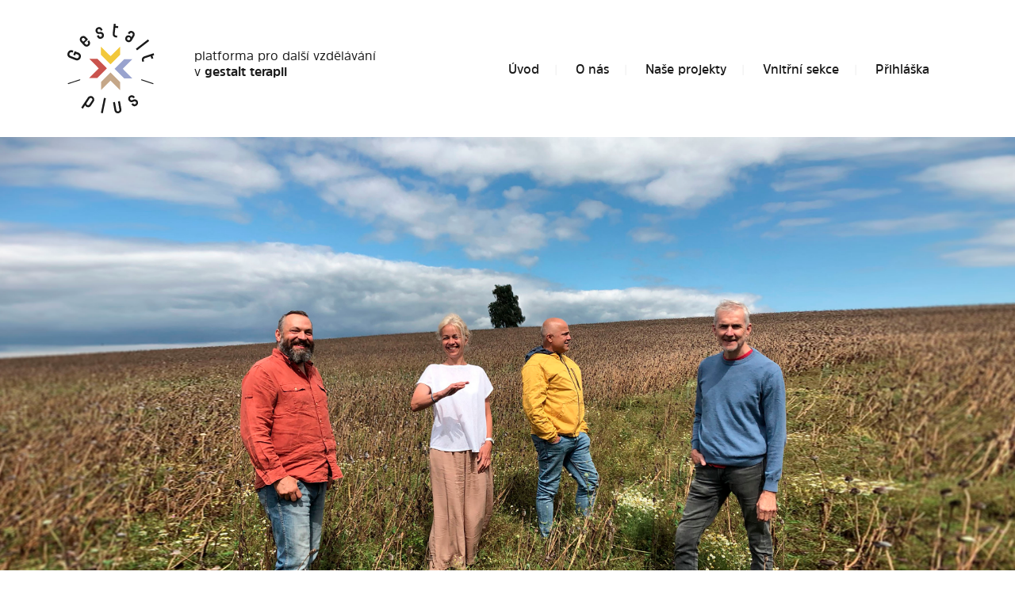

--- FILE ---
content_type: text/html; charset=UTF-8
request_url: https://www.gestaltplus.cz/author/p1/
body_size: 7459
content:
<!DOCTYPE html>

<html lang="cs">
<!-- BEGIN head -->
<head>
	<!-- Meta Tags -->
	<meta http-equiv="Content-Type" content="text/html; charset=UTF-8" />
	<meta name="viewport" content="width=device-width, initial-scale=1, shrink-to-fit=no">
	<meta http-equiv="X-UA-Compatible" content="IE=edge">

	<link rel="preconnect" href="https://fonts.googleapis.com">
	<link rel="preconnect" href="https://fonts.gstatic.com" crossorigin>
	<link href="https://fonts.googleapis.com/css2?family=Open+Sans:ital,wght@0,300;0,400;0,600;0,700;0,800;1,400&family=Trykker&display=swap" rel="stylesheet">

  <link rel="apple-touch-icon" sizes="180x180" href="https://www.gestaltplus.cz/wp-content/themes/gestalt/img/favicon/apple-touch-icon.png">
  <link rel="icon" type="image/png" sizes="32x32" href="https://www.gestaltplus.cz/wp-content/themes/gestalt/img/favicon/favicon-32x32.png">
  <link rel="icon" type="image/png" sizes="16x16" href="https://www.gestaltplus.cz/wp-content/themes/gestalt/img/favicon/favicon-16x16.png">
  <link rel="manifest" href="https://www.gestaltplus.cz/wp-content/themes/gestalt/img/favicon/site.webmanifest">
  <link rel="mask-icon" href="https://www.gestaltplus.cz/wp-content/themes/gestalt/img/favicon/safari-pinned-tab.svg" color="#5bbad5">
  <meta name="msapplication-TileColor" content="#da532c">
  <meta name="theme-color" content="#ffffff">

	<link rel="profile" href="https://gmpg.org/xfn/11" />
	<link rel="shortcut icon" href="">			<!-- 32x32px  .ico-->
	<link rel="apple-touch-icon" href="">		<!-- 120x120px  .png-->
	<link rel="previewimage" href="">			<!-- min 100×75 px potom nasobky  .jpg -->
	<!-- Title -->
	<title>p1 &laquo;  Gestalt plus</title>
	<!-- Stylesheets -->
	<!-- <link rel="stylesheet" href="https://www.gestaltplus.cz/wp-content/themes/gestalt/style.css" type="text/css" media="screen" /> -->

	<meta name='robots' content='max-image-preview:large' />
<link rel='dns-prefetch' href='//cdn.jsdelivr.net' />
<link rel="alternate" type="application/rss+xml" title="Gestalt plus &raquo; RSS pro autora p1" href="https://www.gestaltplus.cz/author/p1/feed/" />
<style id='wp-img-auto-sizes-contain-inline-css' type='text/css'>
img:is([sizes=auto i],[sizes^="auto," i]){contain-intrinsic-size:3000px 1500px}
/*# sourceURL=wp-img-auto-sizes-contain-inline-css */
</style>
<link rel='stylesheet' id='dashicons-css' href='https://www.gestaltplus.cz/wp-includes/css/dashicons.min.css?ver=6.9' type='text/css' media='all' />
<link rel='stylesheet' id='menu-icon-font-awesome-css' href='https://www.gestaltplus.cz/wp-content/plugins/menu-icons/css/fontawesome/css/all.min.css?ver=5.15.4' type='text/css' media='all' />
<link rel='stylesheet' id='menu-icons-extra-css' href='https://www.gestaltplus.cz/wp-content/plugins/menu-icons/css/extra.min.css?ver=0.13.18' type='text/css' media='all' />
<style id='wp-emoji-styles-inline-css' type='text/css'>

	img.wp-smiley, img.emoji {
		display: inline !important;
		border: none !important;
		box-shadow: none !important;
		height: 1em !important;
		width: 1em !important;
		margin: 0 0.07em !important;
		vertical-align: -0.1em !important;
		background: none !important;
		padding: 0 !important;
	}
/*# sourceURL=wp-emoji-styles-inline-css */
</style>
<style id='wp-block-library-inline-css' type='text/css'>
:root{--wp-block-synced-color:#7a00df;--wp-block-synced-color--rgb:122,0,223;--wp-bound-block-color:var(--wp-block-synced-color);--wp-editor-canvas-background:#ddd;--wp-admin-theme-color:#007cba;--wp-admin-theme-color--rgb:0,124,186;--wp-admin-theme-color-darker-10:#006ba1;--wp-admin-theme-color-darker-10--rgb:0,107,160.5;--wp-admin-theme-color-darker-20:#005a87;--wp-admin-theme-color-darker-20--rgb:0,90,135;--wp-admin-border-width-focus:2px}@media (min-resolution:192dpi){:root{--wp-admin-border-width-focus:1.5px}}.wp-element-button{cursor:pointer}:root .has-very-light-gray-background-color{background-color:#eee}:root .has-very-dark-gray-background-color{background-color:#313131}:root .has-very-light-gray-color{color:#eee}:root .has-very-dark-gray-color{color:#313131}:root .has-vivid-green-cyan-to-vivid-cyan-blue-gradient-background{background:linear-gradient(135deg,#00d084,#0693e3)}:root .has-purple-crush-gradient-background{background:linear-gradient(135deg,#34e2e4,#4721fb 50%,#ab1dfe)}:root .has-hazy-dawn-gradient-background{background:linear-gradient(135deg,#faaca8,#dad0ec)}:root .has-subdued-olive-gradient-background{background:linear-gradient(135deg,#fafae1,#67a671)}:root .has-atomic-cream-gradient-background{background:linear-gradient(135deg,#fdd79a,#004a59)}:root .has-nightshade-gradient-background{background:linear-gradient(135deg,#330968,#31cdcf)}:root .has-midnight-gradient-background{background:linear-gradient(135deg,#020381,#2874fc)}:root{--wp--preset--font-size--normal:16px;--wp--preset--font-size--huge:42px}.has-regular-font-size{font-size:1em}.has-larger-font-size{font-size:2.625em}.has-normal-font-size{font-size:var(--wp--preset--font-size--normal)}.has-huge-font-size{font-size:var(--wp--preset--font-size--huge)}.has-text-align-center{text-align:center}.has-text-align-left{text-align:left}.has-text-align-right{text-align:right}.has-fit-text{white-space:nowrap!important}#end-resizable-editor-section{display:none}.aligncenter{clear:both}.items-justified-left{justify-content:flex-start}.items-justified-center{justify-content:center}.items-justified-right{justify-content:flex-end}.items-justified-space-between{justify-content:space-between}.screen-reader-text{border:0;clip-path:inset(50%);height:1px;margin:-1px;overflow:hidden;padding:0;position:absolute;width:1px;word-wrap:normal!important}.screen-reader-text:focus{background-color:#ddd;clip-path:none;color:#444;display:block;font-size:1em;height:auto;left:5px;line-height:normal;padding:15px 23px 14px;text-decoration:none;top:5px;width:auto;z-index:100000}html :where(.has-border-color){border-style:solid}html :where([style*=border-top-color]){border-top-style:solid}html :where([style*=border-right-color]){border-right-style:solid}html :where([style*=border-bottom-color]){border-bottom-style:solid}html :where([style*=border-left-color]){border-left-style:solid}html :where([style*=border-width]){border-style:solid}html :where([style*=border-top-width]){border-top-style:solid}html :where([style*=border-right-width]){border-right-style:solid}html :where([style*=border-bottom-width]){border-bottom-style:solid}html :where([style*=border-left-width]){border-left-style:solid}html :where(img[class*=wp-image-]){height:auto;max-width:100%}:where(figure){margin:0 0 1em}html :where(.is-position-sticky){--wp-admin--admin-bar--position-offset:var(--wp-admin--admin-bar--height,0px)}@media screen and (max-width:600px){html :where(.is-position-sticky){--wp-admin--admin-bar--position-offset:0px}}

/*# sourceURL=wp-block-library-inline-css */
</style><style id='global-styles-inline-css' type='text/css'>
:root{--wp--preset--aspect-ratio--square: 1;--wp--preset--aspect-ratio--4-3: 4/3;--wp--preset--aspect-ratio--3-4: 3/4;--wp--preset--aspect-ratio--3-2: 3/2;--wp--preset--aspect-ratio--2-3: 2/3;--wp--preset--aspect-ratio--16-9: 16/9;--wp--preset--aspect-ratio--9-16: 9/16;--wp--preset--color--black: #000000;--wp--preset--color--cyan-bluish-gray: #abb8c3;--wp--preset--color--white: #ffffff;--wp--preset--color--pale-pink: #f78da7;--wp--preset--color--vivid-red: #cf2e2e;--wp--preset--color--luminous-vivid-orange: #ff6900;--wp--preset--color--luminous-vivid-amber: #fcb900;--wp--preset--color--light-green-cyan: #7bdcb5;--wp--preset--color--vivid-green-cyan: #00d084;--wp--preset--color--pale-cyan-blue: #8ed1fc;--wp--preset--color--vivid-cyan-blue: #0693e3;--wp--preset--color--vivid-purple: #9b51e0;--wp--preset--gradient--vivid-cyan-blue-to-vivid-purple: linear-gradient(135deg,rgb(6,147,227) 0%,rgb(155,81,224) 100%);--wp--preset--gradient--light-green-cyan-to-vivid-green-cyan: linear-gradient(135deg,rgb(122,220,180) 0%,rgb(0,208,130) 100%);--wp--preset--gradient--luminous-vivid-amber-to-luminous-vivid-orange: linear-gradient(135deg,rgb(252,185,0) 0%,rgb(255,105,0) 100%);--wp--preset--gradient--luminous-vivid-orange-to-vivid-red: linear-gradient(135deg,rgb(255,105,0) 0%,rgb(207,46,46) 100%);--wp--preset--gradient--very-light-gray-to-cyan-bluish-gray: linear-gradient(135deg,rgb(238,238,238) 0%,rgb(169,184,195) 100%);--wp--preset--gradient--cool-to-warm-spectrum: linear-gradient(135deg,rgb(74,234,220) 0%,rgb(151,120,209) 20%,rgb(207,42,186) 40%,rgb(238,44,130) 60%,rgb(251,105,98) 80%,rgb(254,248,76) 100%);--wp--preset--gradient--blush-light-purple: linear-gradient(135deg,rgb(255,206,236) 0%,rgb(152,150,240) 100%);--wp--preset--gradient--blush-bordeaux: linear-gradient(135deg,rgb(254,205,165) 0%,rgb(254,45,45) 50%,rgb(107,0,62) 100%);--wp--preset--gradient--luminous-dusk: linear-gradient(135deg,rgb(255,203,112) 0%,rgb(199,81,192) 50%,rgb(65,88,208) 100%);--wp--preset--gradient--pale-ocean: linear-gradient(135deg,rgb(255,245,203) 0%,rgb(182,227,212) 50%,rgb(51,167,181) 100%);--wp--preset--gradient--electric-grass: linear-gradient(135deg,rgb(202,248,128) 0%,rgb(113,206,126) 100%);--wp--preset--gradient--midnight: linear-gradient(135deg,rgb(2,3,129) 0%,rgb(40,116,252) 100%);--wp--preset--font-size--small: 13px;--wp--preset--font-size--medium: 20px;--wp--preset--font-size--large: 36px;--wp--preset--font-size--x-large: 42px;--wp--preset--spacing--20: 0.44rem;--wp--preset--spacing--30: 0.67rem;--wp--preset--spacing--40: 1rem;--wp--preset--spacing--50: 1.5rem;--wp--preset--spacing--60: 2.25rem;--wp--preset--spacing--70: 3.38rem;--wp--preset--spacing--80: 5.06rem;--wp--preset--shadow--natural: 6px 6px 9px rgba(0, 0, 0, 0.2);--wp--preset--shadow--deep: 12px 12px 50px rgba(0, 0, 0, 0.4);--wp--preset--shadow--sharp: 6px 6px 0px rgba(0, 0, 0, 0.2);--wp--preset--shadow--outlined: 6px 6px 0px -3px rgb(255, 255, 255), 6px 6px rgb(0, 0, 0);--wp--preset--shadow--crisp: 6px 6px 0px rgb(0, 0, 0);}:where(.is-layout-flex){gap: 0.5em;}:where(.is-layout-grid){gap: 0.5em;}body .is-layout-flex{display: flex;}.is-layout-flex{flex-wrap: wrap;align-items: center;}.is-layout-flex > :is(*, div){margin: 0;}body .is-layout-grid{display: grid;}.is-layout-grid > :is(*, div){margin: 0;}:where(.wp-block-columns.is-layout-flex){gap: 2em;}:where(.wp-block-columns.is-layout-grid){gap: 2em;}:where(.wp-block-post-template.is-layout-flex){gap: 1.25em;}:where(.wp-block-post-template.is-layout-grid){gap: 1.25em;}.has-black-color{color: var(--wp--preset--color--black) !important;}.has-cyan-bluish-gray-color{color: var(--wp--preset--color--cyan-bluish-gray) !important;}.has-white-color{color: var(--wp--preset--color--white) !important;}.has-pale-pink-color{color: var(--wp--preset--color--pale-pink) !important;}.has-vivid-red-color{color: var(--wp--preset--color--vivid-red) !important;}.has-luminous-vivid-orange-color{color: var(--wp--preset--color--luminous-vivid-orange) !important;}.has-luminous-vivid-amber-color{color: var(--wp--preset--color--luminous-vivid-amber) !important;}.has-light-green-cyan-color{color: var(--wp--preset--color--light-green-cyan) !important;}.has-vivid-green-cyan-color{color: var(--wp--preset--color--vivid-green-cyan) !important;}.has-pale-cyan-blue-color{color: var(--wp--preset--color--pale-cyan-blue) !important;}.has-vivid-cyan-blue-color{color: var(--wp--preset--color--vivid-cyan-blue) !important;}.has-vivid-purple-color{color: var(--wp--preset--color--vivid-purple) !important;}.has-black-background-color{background-color: var(--wp--preset--color--black) !important;}.has-cyan-bluish-gray-background-color{background-color: var(--wp--preset--color--cyan-bluish-gray) !important;}.has-white-background-color{background-color: var(--wp--preset--color--white) !important;}.has-pale-pink-background-color{background-color: var(--wp--preset--color--pale-pink) !important;}.has-vivid-red-background-color{background-color: var(--wp--preset--color--vivid-red) !important;}.has-luminous-vivid-orange-background-color{background-color: var(--wp--preset--color--luminous-vivid-orange) !important;}.has-luminous-vivid-amber-background-color{background-color: var(--wp--preset--color--luminous-vivid-amber) !important;}.has-light-green-cyan-background-color{background-color: var(--wp--preset--color--light-green-cyan) !important;}.has-vivid-green-cyan-background-color{background-color: var(--wp--preset--color--vivid-green-cyan) !important;}.has-pale-cyan-blue-background-color{background-color: var(--wp--preset--color--pale-cyan-blue) !important;}.has-vivid-cyan-blue-background-color{background-color: var(--wp--preset--color--vivid-cyan-blue) !important;}.has-vivid-purple-background-color{background-color: var(--wp--preset--color--vivid-purple) !important;}.has-black-border-color{border-color: var(--wp--preset--color--black) !important;}.has-cyan-bluish-gray-border-color{border-color: var(--wp--preset--color--cyan-bluish-gray) !important;}.has-white-border-color{border-color: var(--wp--preset--color--white) !important;}.has-pale-pink-border-color{border-color: var(--wp--preset--color--pale-pink) !important;}.has-vivid-red-border-color{border-color: var(--wp--preset--color--vivid-red) !important;}.has-luminous-vivid-orange-border-color{border-color: var(--wp--preset--color--luminous-vivid-orange) !important;}.has-luminous-vivid-amber-border-color{border-color: var(--wp--preset--color--luminous-vivid-amber) !important;}.has-light-green-cyan-border-color{border-color: var(--wp--preset--color--light-green-cyan) !important;}.has-vivid-green-cyan-border-color{border-color: var(--wp--preset--color--vivid-green-cyan) !important;}.has-pale-cyan-blue-border-color{border-color: var(--wp--preset--color--pale-cyan-blue) !important;}.has-vivid-cyan-blue-border-color{border-color: var(--wp--preset--color--vivid-cyan-blue) !important;}.has-vivid-purple-border-color{border-color: var(--wp--preset--color--vivid-purple) !important;}.has-vivid-cyan-blue-to-vivid-purple-gradient-background{background: var(--wp--preset--gradient--vivid-cyan-blue-to-vivid-purple) !important;}.has-light-green-cyan-to-vivid-green-cyan-gradient-background{background: var(--wp--preset--gradient--light-green-cyan-to-vivid-green-cyan) !important;}.has-luminous-vivid-amber-to-luminous-vivid-orange-gradient-background{background: var(--wp--preset--gradient--luminous-vivid-amber-to-luminous-vivid-orange) !important;}.has-luminous-vivid-orange-to-vivid-red-gradient-background{background: var(--wp--preset--gradient--luminous-vivid-orange-to-vivid-red) !important;}.has-very-light-gray-to-cyan-bluish-gray-gradient-background{background: var(--wp--preset--gradient--very-light-gray-to-cyan-bluish-gray) !important;}.has-cool-to-warm-spectrum-gradient-background{background: var(--wp--preset--gradient--cool-to-warm-spectrum) !important;}.has-blush-light-purple-gradient-background{background: var(--wp--preset--gradient--blush-light-purple) !important;}.has-blush-bordeaux-gradient-background{background: var(--wp--preset--gradient--blush-bordeaux) !important;}.has-luminous-dusk-gradient-background{background: var(--wp--preset--gradient--luminous-dusk) !important;}.has-pale-ocean-gradient-background{background: var(--wp--preset--gradient--pale-ocean) !important;}.has-electric-grass-gradient-background{background: var(--wp--preset--gradient--electric-grass) !important;}.has-midnight-gradient-background{background: var(--wp--preset--gradient--midnight) !important;}.has-small-font-size{font-size: var(--wp--preset--font-size--small) !important;}.has-medium-font-size{font-size: var(--wp--preset--font-size--medium) !important;}.has-large-font-size{font-size: var(--wp--preset--font-size--large) !important;}.has-x-large-font-size{font-size: var(--wp--preset--font-size--x-large) !important;}
/*# sourceURL=global-styles-inline-css */
</style>

<style id='classic-theme-styles-inline-css' type='text/css'>
/*! This file is auto-generated */
.wp-block-button__link{color:#fff;background-color:#32373c;border-radius:9999px;box-shadow:none;text-decoration:none;padding:calc(.667em + 2px) calc(1.333em + 2px);font-size:1.125em}.wp-block-file__button{background:#32373c;color:#fff;text-decoration:none}
/*# sourceURL=/wp-includes/css/classic-themes.min.css */
</style>
<link rel='stylesheet' id='bootstrap-css' href='https://www.gestaltplus.cz/wp-content/themes/gestalt/css/bootstrap.min.css?ver=6.9' type='text/css' media='all' />
<link rel='stylesheet' id='bootstrap-select-css' href='https://cdn.jsdelivr.net/npm/bootstrap-select@1.13.14/dist/css/bootstrap-select.min.css?ver=6.9' type='text/css' media='all' />
<link rel='stylesheet' id='style-css' href='https://www.gestaltplus.cz/wp-content/themes/gestalt/style.css?ver=2058864057' type='text/css' media='all' />
<link rel="https://api.w.org/" href="https://www.gestaltplus.cz/wp-json/" /><link rel="alternate" title="JSON" type="application/json" href="https://www.gestaltplus.cz/wp-json/wp/v2/users/3" /><link rel="EditURI" type="application/rsd+xml" title="RSD" href="https://www.gestaltplus.cz/xmlrpc.php?rsd" />
<meta name="generator" content="WordPress 6.9" />

</head>

<body class="archive author author-p1 author-3 wp-theme-gestalt" >

	<!-- <header id="header">
		<div class="container">
			<nav class="navbar navbar-expand-lg navbar-light bg-light" id="main_menu">
				<a class="navbar-brand" href="#">Navbar</a>
				<button class="navbar-toggler" type="button" data-toggle="collapse" data-target="#bs4navbar" aria-controls="bs4navbar" aria-expanded="false" aria-label="Toggle navigation">
			    <span class="navbar-toggler-icon"></span>
			  </button>
				<div id="bs4navbar" class="collapse navbar-collapse">
				  				</div>
			</nav>
		</div>
	</header> -->

	<nav class="navbar navbar-expand-lg">
        <div class="container">
              <a class="navbar-brand" href="https://www.gestaltplus.cz">
		            <img src="https://www.gestaltplus.cz/wp-content/themes/gestalt/img/logo.svg" alt="">
            <span>platforma pro další vzdělávání<br/>v <strong>gestalt terapii</strong></span>
        </a>
              <button class="navbar-toggler openmenu" type="button" data-toggle="collapse" data-target="#bs-example-navbar-collapse-1" aria-controls="bs-example-navbar-collapse-1" aria-expanded="false" aria-label="Toggle navigation">
                <span class="line1"></span>
                <span class="line2"></span>
                <span class="line3"></span>
              </button>

              <div id="navbarSupportedContent" class="collapse navbar-collapse"><ul id="menu-menu-1" class="navbar-nav ml-auto" itemscope itemtype="http://www.schema.org/SiteNavigationElement"><li  id="menu-item-5" class="menu-item menu-item-type-custom menu-item-object-custom menu-item-5 nav-item"><a itemprop="url" href="/" class="nav-link"><span itemprop="name">Úvod</span></a></li>
<li  id="menu-item-173" class="menu-item menu-item-type-post_type menu-item-object-page menu-item-173 nav-item"><a itemprop="url" href="https://www.gestaltplus.cz/about-2/" class="nav-link"><span itemprop="name">O nás</span></a></li>
<li  id="menu-item-30" class="menu-item menu-item-type-post_type menu-item-object-page menu-item-30 nav-item"><a itemprop="url" href="https://www.gestaltplus.cz/nase-projekty/" class="nav-link"><span itemprop="name">Naše projekty</span></a></li>
<li  id="menu-item-37" class="menu-item menu-item-type-post_type menu-item-object-page menu-item-37 nav-item"><a itemprop="url" href="https://www.gestaltplus.cz/vnitrni-sekce/" class="nav-link"><span itemprop="name">Vnitřní sekce</span></a></li>
<li  id="menu-item-42" class="menu-item menu-item-type-post_type menu-item-object-page menu-item-42 nav-item"><a itemprop="url" href="https://www.gestaltplus.cz/prihlaska/" class="nav-link"><span itemprop="name">Přihláška</span></a></li>
</ul></div>

        </div>

      </nav>

      <div class="responsive-menu" style="display: none;">
          <div class="container">
              <div class="row">
                  <div class="col-12">
                      <div class="text-right">
                          <div class="closemenu"><img src="https://www.gestaltplus.cz/wp-content/themes/gestalt/img/close_menu.svg" alt=""/></div>
                      </div>
                  </div>
                  <div class="col-12 pb-40">
                    <p class="text-center">
                        <img src="https://www.gestaltplus.cz/wp-content/themes/gestalt/img/logo.svg" alt=""/>
                    </p>
                </div>
              </div>
              <div class="row">

<!--                   <div class="col-12">
                      <ul class="menu">
                          <li><a href="#">Úvod </a></li>
                          <li><a href="#">Úvod </a></li>
                          <li><a href="#">Úvod </a></li>
                          <li><a href="#">Úvod </a></li>
                          <li><a href="#">Úvod </a></li>
                      </ul>
                      <div class="line"></div>
                  </div> -->

              <div id="bs-example-navbar-collapse-1" class="col-12"><ul id="menu-menu-2" class="menu" itemscope itemtype="http://www.schema.org/SiteNavigationElement"><li  class="menu-item menu-item-type-custom menu-item-object-custom menu-item-5 nav-item"><a itemprop="url" href="/" class="nav-link"><span itemprop="name">Úvod</span></a></li>
<li  class="menu-item menu-item-type-post_type menu-item-object-page menu-item-173 nav-item"><a itemprop="url" href="https://www.gestaltplus.cz/about-2/" class="nav-link"><span itemprop="name">O nás</span></a></li>
<li  class="menu-item menu-item-type-post_type menu-item-object-page menu-item-30 nav-item"><a itemprop="url" href="https://www.gestaltplus.cz/nase-projekty/" class="nav-link"><span itemprop="name">Naše projekty</span></a></li>
<li  class="menu-item menu-item-type-post_type menu-item-object-page menu-item-37 nav-item"><a itemprop="url" href="https://www.gestaltplus.cz/vnitrni-sekce/" class="nav-link"><span itemprop="name">Vnitřní sekce</span></a></li>
<li  class="menu-item menu-item-type-post_type menu-item-object-page menu-item-42 nav-item"><a itemprop="url" href="https://www.gestaltplus.cz/prihlaska/" class="nav-link"><span itemprop="name">Přihláška</span></a></li>
</ul></div>
              </div>
              <div class="row">
                  <div class="col-12">
                    <h3>Gestalt Plus s.r.o.</h3>

                    <p>
                    <span>Sídlo:</span> Husinecká 903/10, 130 00 Praha 3 <br/>
                    <span>IČ:</span> 049 36 981<br/>
                    <span>Účet:</span> 4097994379 / 0800
                    </p>
                  </div>
              </div>
          </div>

      </div>

      <div class="headphoto" style="background-image: url(https://www.gestaltplus.cz/wp-content/themes/gestalt/img/foto_head.jpg)">
        <div class="arrow_down">
          <img src="https://www.gestaltplus.cz/wp-content/themes/gestalt/img/arrowdown.svg" alt="">
        </div>
      </div>


      <div class="textblock">
          <div class="container">
              <div class="row">
                  <div class="col-lg-10 col-12 mx-auto pt-125">
                  	<!--                       <p>Pokud vám naše fotka připomíná obal vinylu rockové skupiny, nejste úplně na omylu.
                        Ano, můžeme totiž připomínat sehranou kapelu zkušených muzikantů.  </p>

                        <p> Jan Roubal, frontman: hraje na klávesy sedmi druhů, spojuje žánry a zpívá podmanivým hlasem
                        Martin Jára, kytarista:  ve hře na sólovou kytaru je až puntičkář, obdobně aranžuje i vokály
                        Stáňa Dudová, baskytaristka: do úmoru hledá ten nejčistší tón, zároveň provokuje neobvyklými riffy
                        Jirka Drahota, bubeník: často střídá nástroje a rytmus – a vždycky vás strhne k tanci
                        Zároveň všichni skládáme. Řízné i pomalé songy. Obvykle každý sám, ale materiál pak poctivě společně zkoušíme. Ale koncerty máme raději než studia: těší náš ta unikátní a vzrušující atmosféra… kterou ostatně <strong>Gestalt styl</strong> přímo vyžaduje.</p>
 -->                  </div>
              </div>
          </div>



      </div>

      

      <footer>

        <div class="container">
          <div class="row">
            <div class="col-lg-10 col-12 mx-auto">
                  <div class="row">
                      <div class="col-12 col-lg-5 col-md-6 mx-auto">
                          <h3>Gestalt Plus s.r.o.</h3>

                          <p>
                          <span>Sídlo:</span> Husinecká 903/10, 130 00 Praha 3 <br/>
                          <span>IČ:</span> 049 36 981<br/>
                          <span>Účet:</span> 4097994379 / 0800
                          </p>
                      </div>

                      <div class="col-12 col-lg-5 col-md-6 mx-auto contactinfo">
                          <p class="phone">  <img src="https://www.gestaltplus.cz/wp-content/themes/gestalt/img/phone_icon.svg" alt="">777 818 448  </p>
                          <p>     <img src="https://www.gestaltplus.cz/wp-content/themes/gestalt/img/mail_icon.png" alt=""> info@gestaltplus.cz</p>
                          <p class="facebook"><a href="https://www.facebook.com/gestaltplussro"><img src="https://www.gestaltplus.cz/wp-content/themes/gestalt/img/fb.svg" alt="facebook">facebook</a></p>

                      </div>
                  </div>
            </div>
          </div>
      </div>
      </footer>

      <div class="obalka"></div>

		<script type="speculationrules">
{"prefetch":[{"source":"document","where":{"and":[{"href_matches":"/*"},{"not":{"href_matches":["/wp-*.php","/wp-admin/*","/wp-content/uploads/*","/wp-content/*","/wp-content/plugins/*","/wp-content/themes/gestalt/*","/*\\?(.+)"]}},{"not":{"selector_matches":"a[rel~=\"nofollow\"]"}},{"not":{"selector_matches":".no-prefetch, .no-prefetch a"}}]},"eagerness":"conservative"}]}
</script>
<script type="text/javascript" src="https://cdn.jsdelivr.net/npm/jquery@3.5.1/dist/jquery.min.js?ver=3.5.1" id="jquery3-js"></script>
<script type="text/javascript" src="https://www.gestaltplus.cz/wp-content/themes/gestalt/js/bootstrap.bundle.min.js?ver=6.9" id="bootstrap-js"></script>
<script type="text/javascript" src="https://cdn.jsdelivr.net/npm/bootstrap-select@1.13.14/dist/js/bootstrap-select.min.js?ver=6.9" id="bootstrap-select-js"></script>
<script type="text/javascript" src="https://www.gestaltplus.cz/wp-content/themes/gestalt/js/script.js?ver=1848965692" id="javascript-js"></script>
<script id="wp-emoji-settings" type="application/json">
{"baseUrl":"https://s.w.org/images/core/emoji/17.0.2/72x72/","ext":".png","svgUrl":"https://s.w.org/images/core/emoji/17.0.2/svg/","svgExt":".svg","source":{"concatemoji":"https://www.gestaltplus.cz/wp-includes/js/wp-emoji-release.min.js?ver=6.9"}}
</script>
<script type="module">
/* <![CDATA[ */
/*! This file is auto-generated */
const a=JSON.parse(document.getElementById("wp-emoji-settings").textContent),o=(window._wpemojiSettings=a,"wpEmojiSettingsSupports"),s=["flag","emoji"];function i(e){try{var t={supportTests:e,timestamp:(new Date).valueOf()};sessionStorage.setItem(o,JSON.stringify(t))}catch(e){}}function c(e,t,n){e.clearRect(0,0,e.canvas.width,e.canvas.height),e.fillText(t,0,0);t=new Uint32Array(e.getImageData(0,0,e.canvas.width,e.canvas.height).data);e.clearRect(0,0,e.canvas.width,e.canvas.height),e.fillText(n,0,0);const a=new Uint32Array(e.getImageData(0,0,e.canvas.width,e.canvas.height).data);return t.every((e,t)=>e===a[t])}function p(e,t){e.clearRect(0,0,e.canvas.width,e.canvas.height),e.fillText(t,0,0);var n=e.getImageData(16,16,1,1);for(let e=0;e<n.data.length;e++)if(0!==n.data[e])return!1;return!0}function u(e,t,n,a){switch(t){case"flag":return n(e,"\ud83c\udff3\ufe0f\u200d\u26a7\ufe0f","\ud83c\udff3\ufe0f\u200b\u26a7\ufe0f")?!1:!n(e,"\ud83c\udde8\ud83c\uddf6","\ud83c\udde8\u200b\ud83c\uddf6")&&!n(e,"\ud83c\udff4\udb40\udc67\udb40\udc62\udb40\udc65\udb40\udc6e\udb40\udc67\udb40\udc7f","\ud83c\udff4\u200b\udb40\udc67\u200b\udb40\udc62\u200b\udb40\udc65\u200b\udb40\udc6e\u200b\udb40\udc67\u200b\udb40\udc7f");case"emoji":return!a(e,"\ud83e\u1fac8")}return!1}function f(e,t,n,a){let r;const o=(r="undefined"!=typeof WorkerGlobalScope&&self instanceof WorkerGlobalScope?new OffscreenCanvas(300,150):document.createElement("canvas")).getContext("2d",{willReadFrequently:!0}),s=(o.textBaseline="top",o.font="600 32px Arial",{});return e.forEach(e=>{s[e]=t(o,e,n,a)}),s}function r(e){var t=document.createElement("script");t.src=e,t.defer=!0,document.head.appendChild(t)}a.supports={everything:!0,everythingExceptFlag:!0},new Promise(t=>{let n=function(){try{var e=JSON.parse(sessionStorage.getItem(o));if("object"==typeof e&&"number"==typeof e.timestamp&&(new Date).valueOf()<e.timestamp+604800&&"object"==typeof e.supportTests)return e.supportTests}catch(e){}return null}();if(!n){if("undefined"!=typeof Worker&&"undefined"!=typeof OffscreenCanvas&&"undefined"!=typeof URL&&URL.createObjectURL&&"undefined"!=typeof Blob)try{var e="postMessage("+f.toString()+"("+[JSON.stringify(s),u.toString(),c.toString(),p.toString()].join(",")+"));",a=new Blob([e],{type:"text/javascript"});const r=new Worker(URL.createObjectURL(a),{name:"wpTestEmojiSupports"});return void(r.onmessage=e=>{i(n=e.data),r.terminate(),t(n)})}catch(e){}i(n=f(s,u,c,p))}t(n)}).then(e=>{for(const n in e)a.supports[n]=e[n],a.supports.everything=a.supports.everything&&a.supports[n],"flag"!==n&&(a.supports.everythingExceptFlag=a.supports.everythingExceptFlag&&a.supports[n]);var t;a.supports.everythingExceptFlag=a.supports.everythingExceptFlag&&!a.supports.flag,a.supports.everything||((t=a.source||{}).concatemoji?r(t.concatemoji):t.wpemoji&&t.twemoji&&(r(t.twemoji),r(t.wpemoji)))});
//# sourceURL=https://www.gestaltplus.cz/wp-includes/js/wp-emoji-loader.min.js
/* ]]> */
</script>
	</body>
</html>


--- FILE ---
content_type: text/css
request_url: https://www.gestaltplus.cz/wp-content/themes/gestalt/style.css?ver=2058864057
body_size: 11
content:
/*-----------------------------------------------------------------------------------

  Theme Name: Gestal plus
  Theme URI:
  Description:
  Author:
  Author URI:
  Version: 1

-----------------------------------------------------------------------------------*/

@import url("css/style.css?v=5");


--- FILE ---
content_type: text/css
request_url: https://www.gestaltplus.cz/wp-content/themes/gestalt/css/style.css?v=5
body_size: 2069
content:

/* THIS CSS WAS COMPILED AND OPTIMIZED, USING THE WP COMPILER PLUGIN */
/* https://bytes.co */

@font-face{font-family:'AmsiPro';src:url('fonts/amsipro-semibold-webfont.woff2?v=2') format('woff2'),url('fonts/amsipro-semibold-webfont.woff?v=2') format('woff');font-weight:600;font-style:normal;font-display:swap}@font-face{font-family:'AmsiPro';src:url('fonts/amsipro-bold-webfont.woff2?v=2') format('woff2'),url('fonts/amsipro-bold-webfont.woff?v=2') format('woff');font-weight:bold;font-style:normal;font-display:swap}@font-face{font-family:'AmsiPro';src:url('fonts/amsipro-light-webfont.woff2?v=2') format('woff2'),url('fonts/amsipro-light-webfont.woff?v=2') format('woff');font-weight:300;font-style:normal;font-display:swap}@font-face{font-family:'AmsiPro';src:url('fonts/amsipro-regular-webfont.woff2?v=2') format('woff2'),url('fonts/amsipro-regular-webfont.woff?v=2') format('woff');font-weight:normal;font-style:normal;font-display:swap}@font-face{font-family:'gt_super_displaybold';src:url('fonts/gt-super-display-bold-webfont.woff2?v=2') format('woff2'),url('fonts/gt-super-display-bold-webfont.woff?v=2') format('woff');font-weight:normal;font-style:normal}.obalka{background-color:rgba(50,50,50,0.5);width:100%;height:100%;position:fixed;top:0;z-index:1001;display:none}.logout{margin-top:2rem}.logout a{color:#ca534d;font-size:18px;font-weight:700;font-style:normal;letter-spacing:normal;line-height:24px;text-align:center;text-transform:uppercase;background-color:transparent;border-radius:10px;border:2px solid #ca534d;display:inline-block;max-width:160px;width:100%;padding-top:7px;padding-left:0px;padding-right:0px;padding-bottom:12px;padding-top:11px;padding-bottom:10px}.zada-kryje{padding-top:2rem}.loggedindetail h2{color:#ca534d;font-size:30px;font-weight:600;line-height:30px;margin-top:45px}.loggedindetail h4{color:#ca534d;font-size:25px;font-weight:600;line-height:30px;margin-top:45px}body{font-family:'AmsiPro'}.navbar-brand{color:#1a1a1a;font-size:16px;font-weight:400;line-height:20px;text-align:left}.navbar-brand img{float:left;margin-right:50px;vertical-align:middle}.navbar-brand span{margin-top:30px;display:inline-block}.navbar{padding-top:25px;padding-bottom:25px}h1{color:#ca534d;font-size:30px;font-weight:700;line-height:30px;margin-bottom:45px}h1.done{line-height:50px}nav ul li{position:relative}nav ul li.active a{position:relative}nav ul li.active a:after{content:"";left:0;height:1px;position:absolute;bottom:0px;width:100%;background-color:red}nav ul li a{color:#1a1a1a;font-size:16px;font-weight:600;line-height:20px;text-align:center;display:inline-block;margin-left:15px;margin-right:15px}nav ul li:after{content:"|";color:#ebebeb;font-size:16px;font-weight:300;line-height:20px;text-align:center;position:absolute;right:0;top:8px}nav ul li:last-child:after{display:none}.headphoto{display:block;height:700px;background-position:center center;background-size:cover;position:relative}.headphoto .arrow_down{position:absolute;bottom:-35px;padding-top:7px;left:50%;margin-left:-35px;text-align:center;width:70px;height:70px;background-color:#ffffff;border-radius:50%}.pt-125{padding-top:125px}.mt-20{margin-top:20px}.mt-35{margin-top:35px}.pt-30{padding-top:30px}.pt-60{padding-top:60px}.pt-90{padding-top:90px}.pt-100{padding-top:100px}.pt-50{padding-top:50px}.pt-20{padding-top:20px}.pt-80{padding-top:80px}.pb-10{padding-bottom:10px}.pb-80{padding-bottom:80px}.pb-140{padding-bottom:140px}.textblock{background-repeat:no-repeat;background-size:100% auto;background-position:0 125px}.textblock p{color:#1a1a1a;font-size:16px;font-weight:500;line-height:1.2;text-align:center}.textblock p a{text-decoration:underline}.textblock p strong{font-weight:700}.team .detail img{max-width:160px;height:auto;border-radius:50%}.team .detail p{padding-left:20px;padding-right:20px;font-size:16px;line-height:20px}.team .detail h4{color:#99a3ce;font-size:16px;font-weight:700;line-height:20px;text-align:center;margin-bottom:25px;margin-top:20px}.team .detail .button{max-width:124px;margin-top:15px}.projectslink h2{color:#ca534d;font-size:30px;font-weight:700;line-height:30px;margin-bottom:45px}p a.button{text-decoration:none}.button.green{border-radius:10px;background-color:#b6d97d;display:inline-block;width:100%;color:#ffffff;font-size:23px;font-weight:700;line-height:24px;text-align:center;text-transform:uppercase;padding-top:24px;padding-bottom:28px;margin-bottom:15px}.button.green.violet{background-color:#99a3ce}.button.redborder{color:#ca534d;font-size:18px;font-weight:700;font-style:normal;letter-spacing:normal;line-height:24px;text-align:center;text-transform:uppercase;border-radius:10px;border:2px solid #ca534d;display:inline-block;max-width:350px;width:100%;padding-top:7px;padding-bottom:12px;padding-top:11px;padding-bottom:10px}.projectdetail h3{margin-bottom:0px;color:#1a1a1a;font-size:16px;font-weight:300;line-height:24px;text-align:center;color:#ca534d;font-size:24px;font-weight:700;font-style:normal;letter-spacing:normal;line-height:normal}.projectdetail p{color:#1a1a1a;font-style:normal;letter-spacing:normal;text-align:left;font-size:16px;font-weight:500;line-height:1.2}.custom-checkbox .custom-control-label::before{border-radius:50%;border:1px solid #707070;top:7px}.custom-control-label::after{border-radius:50%;border:1px solid #707070;top:7px}.bootstrap-select:not([class*=col-]):not([class*=form-control]):not(.input-group-btn){width:100%}.prihlaskaform label{color:#ca534d;font-size:14px;font-weight:700;font-style:normal;letter-spacing:normal;line-height:24px;text-align:left;margin-top:10px;display:block}.prihlaskaform .bootstrap-select>.dropdown-toggle{border-radius:10px;border:1px solid #707070;width:100%;color:#1a1a1a;font-size:16px;font-weight:300;font-style:normal;letter-spacing:normal;line-height:24px;text-align:left;padding-top:10px;padding-bottom:10px;padding-left:20px;background-color:#fff}.prihlaskaform .dropdown-toggle::after{width:8px;height:14px;background-image:url(../img/arrowright.png);background-size:cover;background-repeat:no-repeat;border:none}.prihlaskaform select{border-radius:10px;border:1px solid #707070;width:100%;color:#1a1a1a;font-size:16px;font-weight:300;font-style:normal;letter-spacing:normal;line-height:24px;text-align:left;padding-top:10px;padding-bottom:10px;padding-left:20px}.prihlaskaform input{border-radius:10px;border:1px solid #707070;width:100%;color:#1a1a1a;font-size:16px;font-weight:300;font-style:normal;letter-spacing:normal;line-height:24px;text-align:left;padding-top:10px;padding-bottom:10px;padding-left:20px}.prihlaskaform textarea{border-radius:10px;border:1px solid #707070;width:100%;height:139px;color:#1a1a1a;font-size:16px;font-weight:300;font-style:normal;letter-spacing:normal;line-height:24px;text-align:left;padding-left:20px;padding-top:10px}.prihlaskaform .checkbox input{float:left;width:10px}.prihlaskaform .checkbox label{color:#1a1a1a;font-size:14px;font-weight:300;font-style:normal;letter-spacing:normal;line-height:24px;text-align:left}.prihlaskaform input[type="submit"]{color:#ca534d;font-size:18px;font-weight:700;font-style:normal;letter-spacing:normal;line-height:24px;text-align:center;text-transform:uppercase;background-color:transparent;border-radius:10px;border:2px solid #ca534d;display:inline-block;max-width:160px;width:100%;padding-top:7px;padding-left:0px;padding-right:0px;padding-bottom:12px;padding-top:11px;padding-bottom:10px}.prihlaskaform .inputblock.enterfield{margin-top:24px}.prihlaskaform .inputblock.enterfield input{width:100%;max-width:100%}.prihlaskaform .inputblock.checkbox{margin-top:35px;margin-bottom:30px}footer{margin-top:120px;padding-top:80px;padding-bottom:60px;background-image:url(../img/footer_back.jpg);background-repeat:no-repeat;background-size:cover}footer p{color:#ffffff;font-size:16px;font-weight:700;line-height:20px;text-align:left;font-style:normal;letter-spacing:normal;line-height:normal}footer p span{font-weight:300}footer h3{color:#ffffff;font-weight:700;text-align:left;font-size:24px}footer .contactinfo{padding-top:10px}footer .contactinfo img{margin-right:10px;width:25px}footer .contactinfo .phone img{margin-right:16px}.facebook a{color:white}.facebook a img{margin-right:16px}.navbar-toggler{padding:0;border:0px solid transparent;width:43px;height:43px;background-image:url(../img/openmenu.svg);background-size:contain;border-radius:0px;background-repeat:no-repeat}.navbar-toggler .navbar-toggler-icon{width:43px;height:43px}.pb-40{padding-bottom:40px}.responsive-menu{position:fixed;width:100%;height:100% !important;z-index:1;background-color:#fff;top:0;padding-top:60px;left:0}.responsive-menu .closemenu{display:inline-block;margin-right:10px;padding-bottom:20px}.responsive-menu .menu{list-style:none;padding-left:0px}.responsive-menu .menu li{text-align:center;margin-bottom:25px}.responsive-menu .menu li a{color:#1a1a1a;font-size:26px;font-weight:600;font-style:normal;letter-spacing:normal;line-height:20px;text-align:center}.responsive-menu .line{width:70px;height:1px;background-color:#ca534d;margin:0 auto;margin-top:55px;margin-bottom:60px}.responsive-menu p{color:#1a1a1a;font-size:16px;font-weight:700;line-height:20px;text-align:center;font-style:normal;letter-spacing:normal;line-height:normal}.responsive-menu p span{font-weight:300}.responsive-menu h3{color:#1a1a1a;font-weight:700;text-align:center;font-size:24px}@media screen and (max-width:991px){.headphoto{display:block;height:300px;background-position:center center;background-size:cover;position:relative}.pt-125{padding-top:60px}.mt-20{margin-top:10px}.pt-60{padding-top:30px}.pt-90{padding-top:45px}.pt-100{padding-top:50px}.pt-50{padding-top:25px}.pt-80{padding-top:40px}.pb-140{padding-bottom:70px}.navbar-brand{max-width:300px}.navbar-brand img{float:left;margin-right:10px;vertical-align:middle;max-width:70px}.navbar-brand span{margin-top:23px;display:inline-block;font-size:12px;line-height:14px}nav ul li{margin-bottom:15px}nav ul li a{position:relative;color:#1a1a1a;font-size:26px;font-weight:600;line-height:20px;text-align:center}}.textblock .card-body h1{color:#ca534d;font-size:28px}.textblock .card-body p{font-size:18px;line-height:21px;text-align:left}.textblock .card-body ul li{font-size:18px;line-height:21px;text-align:left;font-weight:300;margin-bottom:5px}.textblock .card-body ol li{font-size:18px;line-height:21px;text-align:left;font-weight:300;margin-bottom:5px}

--- FILE ---
content_type: image/svg+xml
request_url: https://www.gestaltplus.cz/wp-content/themes/gestalt/img/phone_icon.svg
body_size: 621
content:
<svg xmlns="http://www.w3.org/2000/svg" width="31" height="32" viewBox="0 0 31 32"><g><g><path fill="#f2c83b" d="M6.768.839c1.396 0 2.605.658 3.406 1.852l.586.872c1.104 1.64 2.147 3.19 2.786 4.336.707 1.269.747 3.418-.57 4.903-.461.517-.888.84-1.2 1.076-.064.049-.145.11-.202.156-.001.04.01.1.047.18.408.863.913 1.637 2.281 3.03 1.39 1.366 2.165 1.871 3.03 2.28.066.03.123.046.172.046h.007c.047-.057.107-.137.156-.202.236-.312.56-.738 1.078-1.2.78-.693 1.769-1.06 2.857-1.06.744 0 1.491.18 2.046.492 1.139.635 2.681 1.673 4.313 2.771l.893.6c1.76 1.18 2.322 3.284 1.433 5.364-.381.889-1.711 2.751-4.277 4.094-.924.484-2.025.728-3.273.728-2.466 0-7.627-1.022-14.477-7.873C-.102 15.323-.965 8.747.716 5.536c1.344-2.57 3.208-3.9 4.09-4.276A5.039 5.039 0 0 1 6.768.84zm0 2.083c-.493 0-.924.16-1.136.251-.453.194-1.951 1.188-3.07 3.328-1.277 2.44-.406 8.133 6.77 15.31 5.449 5.448 10.04 7.263 13.005 7.263.942 0 1.719-.183 2.307-.49 2.14-1.12 3.135-2.618 3.329-3.07.193-.453.695-1.892-.68-2.814-1.959-1.313-3.804-2.58-5.06-3.28-.204-.115-.59-.228-1.031-.228-.478 0-1.02.131-1.474.534-.753.67-.938 1.261-1.488 1.617-.23.149-.634.31-1.136.31-.32 0-.682-.066-1.062-.245-1.164-.55-2.118-1.22-3.613-2.692-1.471-1.495-2.142-2.45-2.692-3.613-.46-.973-.18-1.82.064-2.198.357-.55.948-.735 1.618-1.488.775-.873.544-2.08.307-2.505-.701-1.257-1.968-3.102-3.282-5.06-.488-.728-1.121-.93-1.676-.93z"/></g></g></svg>

--- FILE ---
content_type: image/svg+xml
request_url: https://www.gestaltplus.cz/wp-content/themes/gestalt/img/arrowdown.svg
body_size: 54
content:
<svg xmlns="http://www.w3.org/2000/svg" width="16" height="15" viewBox="0 0 16 15"><g><g transform="rotate(-180 8 7.5)"><path fill="#ca534d" d="M8.008 7l8.007 7.928V8.133L8.008.205 0 8.133v6.795z"/></g></g></svg>

--- FILE ---
content_type: application/javascript
request_url: https://www.gestaltplus.cz/wp-content/themes/gestalt/js/script.js?ver=1848965692
body_size: 585
content:
(function($){

$(document).ready(function(){
    $(".openmenu").click(function (e) {
        e.preventDefault();
        $(".responsive-menu").show();
    });
    $(".closemenu").click(function (e) {
        e.preventDefault();
        $(".responsive-menu").hide();
    });




    ajaxSubmit();
    ajaxLogin();
    descriptionHeight();

});

function descriptionHeight() {
var maxHeight = 0;
  $(".description").each(function() {
    if ($(this).outerHeight() > maxHeight) {
      maxHeight = $(this).outerHeight();
    }
  }).height(maxHeight);

}


function ajaxSubmit(){
    $("#prihlaska").submit(function(e){
    $('.obalka').show();
    var form = $('#'+$(this).attr('id'));

    // tady je souhlas checkbox
    // alert($('#customCheck').is(":checked"));

    e.preventDefault();

        $.ajax({
            type: 'POST',
            url: "/wp-admin/admin-ajax.php",
            data: {
                action: 'mysubmitform',
                formdata: form.serialize(),
            },
            dataType: 'html',
            success: function(result) {
                    $('.obalka').hide();
                    var ret_val = $.parseJSON(result);
                    form[0].reset(); // debug - bez resetu formulare
                    // console.log(ret_val.res);
                    if (ret_val.res.redirect !== false) {
                        location.href = ret_val.res.redirect;
                    }
            },
            error: function(xhr, data){
                alert(data);
                alert("An error occured: " + xhr.status + " " + xhr.statusText);
            },
            complete: function(data){
                $('.obalka').hide();
            },
        });
    });
}




function ajaxLogin(){
    $("#loginform").submit(function(e){
    $('.obalka').show();
    var form = $('#'+$(this).attr('id'));

    e.preventDefault();

        $.ajax({
            type: 'POST',
            url: "/wp-admin/admin-ajax.php",
            data: {
                action: 'loginform',
                formdata: form.serialize(),
            },
            dataType: 'html',
            success: function(result) {
                    $('.obalka').hide();
                    var ret_val = $.parseJSON(result);
                    // form[0].reset(); // debug - bez resetu formulare
                    console.log(ret_val);
                    if (ret_val.res.redirect !== null) {
                        location.href = ret_val.res.redirect;
                    }
            },
            error: function(xhr, data){
                alert(data);
                alert("An error occured: " + xhr.status + " " + xhr.statusText);
            },
            complete: function(data){
                $('.obalka').hide();
            },
        });
    });
}



})(jQuery);

--- FILE ---
content_type: image/svg+xml
request_url: https://www.gestaltplus.cz/wp-content/themes/gestalt/img/fb.svg
body_size: 390
content:
<?xml version="1.0" encoding="iso-8859-1"?>
<!-- Generator: Adobe Illustrator 18.1.1, SVG Export Plug-In . SVG Version: 6.00 Build 0)  -->
<svg version="1.1" id="Capa_1" xmlns="http://www.w3.org/2000/svg" xmlns:xlink="http://www.w3.org/1999/xlink" x="0px" y="0px"
	 viewBox="0 0 23.101 23.101" style="enable-background:new 0 0 23.101 23.101;" xml:space="preserve">
<g>
	<path fill="#f2c83b" d="M8.258,4.458c0-0.144,0.02-0.455,0.06-0.931c0.043-0.477,0.223-0.976,0.546-1.5c0.32-0.522,0.839-0.991,1.561-1.406
		C11.144,0.208,12.183,0,13.539,0h3.82v4.163h-2.797c-0.277,0-0.535,0.104-0.768,0.309c-0.231,0.205-0.35,0.4-0.35,0.581v2.59h3.914
		c-0.041,0.507-0.086,1-0.138,1.476l-0.155,1.258c-0.062,0.425-0.125,0.819-0.187,1.182h-3.462v11.542H8.258V11.558H5.742V7.643
		h2.516V4.458z"/>
	<g>
	</g>
	<g>
	</g>
	<g>
	</g>
	<g>
	</g>
	<g>
	</g>
	<g>
	</g>
	<g>
	</g>
	<g>
	</g>
	<g>
	</g>
	<g>
	</g>
	<g>
	</g>
	<g>
	</g>
	<g>
	</g>
	<g>
	</g>
	<g>
	</g>
</g>
<g>
</g>
<g>
</g>
<g>
</g>
<g>
</g>
<g>
</g>
<g>
</g>
<g>
</g>
<g>
</g>
<g>
</g>
<g>
</g>
<g>
</g>
<g>
</g>
<g>
</g>
<g>
</g>
<g>
</g>
</svg>


--- FILE ---
content_type: image/svg+xml
request_url: https://www.gestaltplus.cz/wp-content/themes/gestalt/img/openmenu.svg
body_size: 54
content:
<svg xmlns="http://www.w3.org/2000/svg" width="45" height="25" viewBox="0 0 45 25"><g><g><g><path fill="none" stroke="#707070" stroke-linecap="round" stroke-miterlimit="20" stroke-width="2" d="M1.5 1h42"/></g><g><path fill="none" stroke="#707070" stroke-linecap="round" stroke-miterlimit="20" stroke-width="2" d="M1.5 12.5h42"/></g><g><path fill="none" stroke="#707070" stroke-linecap="round" stroke-miterlimit="20" stroke-width="2" d="M1.5 24h42"/></g></g></g></svg>

--- FILE ---
content_type: image/svg+xml
request_url: https://www.gestaltplus.cz/wp-content/themes/gestalt/img/logo.svg
body_size: 2677
content:
<svg xmlns="http://www.w3.org/2000/svg" width="110" height="113" viewBox="0 0 110 113"><defs><clipPath id="3nrka"><path d="M0 113.013V0h109.541v113.013z"/></clipPath></defs><g><g><g transform="rotate(90 70.5 56.5)"><path fill="#99a3ce" d="M70.817 57.169L58.719 45.192v10.266l12.098 11.976 12.097-11.976V45.192z"/></g><g transform="rotate(90 54.5 40)"><path fill="#f2c83b" d="M55.419 40.06L43.442 27.962h10.266L65.684 40.06 53.708 52.157H43.442z"/></g><g transform="rotate(90 54.5 72.5)"><path fill="#c5a788" d="M53.768 72.627l11.977 11.977H55.479L43.503 72.627 55.479 60.53h10.266z"/></g><g transform="rotate(90 38.5 56.5)"><path fill="#ca534d" d="M38.31 55.458l12.097 11.976V57.17L38.31 45.192 26.212 57.17v10.265z"/></g><g><g><g/><g clip-path="url(#3nrka)"><path fill="#1a1a1a" d="M16.614 42.942c-.542 1.38-1.42 2.338-2.635 2.874-1.214.536-2.496.539-3.845.009l-6.952-2.73c-1.35-.53-2.285-1.403-2.802-2.618-.518-1.216-.507-2.514.035-3.894.537-1.365 1.411-2.315 2.625-2.85 1.215-.537 2.49-.543 3.825-.02l.696.275-.935 2.384-.698-.273c-.674-.265-1.313-.27-1.916-.013s-1.037.723-1.302 1.397c-.265.676-.265 1.316 0 1.922.264.606.733 1.041 1.407 1.306l6.952 2.73c.691.27 1.338.273 1.943.01.607-.265 1.042-.735 1.307-1.41.265-.674.264-1.31-.003-1.91-.267-.598-.746-1.032-1.436-1.303l-2.317-.91-.866 2.205-2.295-.9 1.802-4.59 4.612 1.81c1.35.53 2.288 1.404 2.813 2.623.526 1.22.52 2.512-.015 3.876"/></g><g clip-path="url(#3nrka)"><path fill="#1a1a1a" d="M19.989 22.691l2.897-2.634-1.431-1.573c-.388-.43-.847-.657-1.37-.682-.523-.025-.994.152-1.411.532-.417.38-.638.83-.664 1.354-.025.523.157 1 .548 1.43zm8.676 1.945c-.074 1.178-.576 2.189-1.505 3.034-.93.846-1.986 1.248-3.164 1.209-1.178-.039-2.185-.517-3.02-1.436l-4.243-4.668c-.844-.93-1.231-1.983-1.157-3.161.073-1.177.575-2.188 1.504-3.033.931-.846 1.985-1.248 3.163-1.21 1.18.04 2.193.524 3.037 1.455l2.797 3.076-4.723 4.291 1.446 1.592c.38.418.832.639 1.355.663.523.026.993-.152 1.41-.531.419-.379.64-.83.665-1.354.025-.523-.153-.994-.532-1.411l-.455-.501 1.824-1.658.455.5c.835.919 1.216 1.966 1.143 3.143"/></g><g clip-path="url(#3nrka)"><path fill="#1a1a1a" d="M37.219 15.134l2.36-.71.23.764c.163.54.471.935.924 1.185.455.252.951.295 1.492.133.539-.163.934-.475 1.182-.937.249-.461.291-.962.129-1.502-.182-.602-.485-.998-.913-1.19-.353-.162-1.076-.176-2.17-.04-1.096.135-1.995.015-2.697-.363-1.05-.526-1.758-1.398-2.125-2.617-.361-1.204-.264-2.318.294-3.344.557-1.026 1.446-1.722 2.665-2.089 1.203-.362 2.329-.272 3.375.272 1.048.543 1.752 1.417 2.114 2.62l.223.74-2.361.71-.223-.74c-.168-.555-.482-.957-.943-1.206-.462-.248-.962-.29-1.503-.128-.54.162-.93.474-1.17.933-.24.46-.278.966-.11 1.521.181.603.485 1 .913 1.19.352.163 1.075.178 2.17.041 1.095-.136 1.993-.015 2.696.363 1.041.495 1.749 1.367 2.125 2.616.357 1.189.25 2.297-.323 3.329-.573 1.03-1.462 1.726-2.666 2.089-1.219.366-2.344.276-3.376-.272-1.031-.548-1.725-1.416-2.082-2.604z"/></g><g clip-path="url(#3nrka)"><path fill="#1a1a1a" d="M62.509 17.473l-1.465-.165c-1.25-.14-2.248-.667-2.996-1.579-.749-.911-1.054-1.983-.914-3.216L58.544 0l2.45.277-.271 2.401 3.41.384-.264 2.354-3.412-.385-.874 7.758c-.063.56.068 1.046.396 1.456.326.41.77.646 1.33.709l1.465.165z"/></g><g clip-path="url(#3nrka)"><path fill="#1a1a1a" d="M75.357 19.388c.132.507.443.903.93 1.187.486.285.983.36 1.49.227.507-.133.903-.442 1.188-.93.292-.5.37-1.004.238-1.511-.133-.507-.443-.903-.929-1.187-.487-.285-.985-.36-1.491-.228-.507.134-.907.451-1.2.952-.284.487-.36.983-.226 1.49m3.08 3.76c-1.145.282-2.26.106-3.345-.527-1.086-.634-1.786-1.52-2.102-2.656-.316-1.135-.161-2.24.465-3.311.61-1.044 1.446-1.693 2.51-1.949 1.063-.256 2.096-.09 3.098.495.78.454 1.318 1.032 1.62 1.73l1.464-2.505c.291-.501.371-1.005.239-1.51-.134-.508-.444-.904-.93-1.188-.487-.285-.984-.36-1.491-.227-.507.133-.907.45-1.2.95l-.414.71-2.13-1.243.415-.71c.634-1.085 1.524-1.769 2.67-2.052 1.143-.283 2.259-.107 3.344.527s1.786 1.518 2.101 2.654c.317 1.137.158 2.247-.476 3.333l-3.182 5.447c-.626 1.071-1.51 1.748-2.656 2.031"/></g><g clip-path="url(#3nrka)" transform="rotate(-37.864 94.5 26.5)"><path fill="#1a1a1a" d="M84.917 27.996v-2.465h19.335v2.465z"/></g><g clip-path="url(#3nrka)"><path fill="#1a1a1a" d="M94.549 48.145l-.462-1.4c-.393-1.193-.332-2.32.183-3.381s1.362-1.785 2.54-2.175l11.958-3.944.773 2.341-2.295.757 1.075 3.26-2.249.742-1.075-3.26-7.415 2.446c-.535.177-.92.498-1.156.967-.237.467-.266.97-.09 1.505l.463 1.4z"/></g><g clip-path="url(#3nrka)"><path fill="#1a1a1a" d="M17.397 105.859l8.443-12.701c.686-1.033 1.61-1.658 2.77-1.874 1.159-.216 2.262.023 3.309.72 1.047.696 1.694 1.62 1.944 2.772.25 1.153.031 2.246-.655 3.28l-3.627 5.454c-.669 1.006-1.54 1.612-2.615 1.817-1.075.204-2.115-.028-3.12-.697-.767-.508-1.255-1.113-1.465-1.814l-2.93 4.407zm6.678-4.587c.103.513.39.926.859 1.239.47.311.962.416 1.475.313.514-.104.932-.397 1.253-.88l3.492-5.253c.312-.47.416-.962.314-1.476-.105-.514-.391-.927-.86-1.238-.47-.313-.962-.417-1.476-.314-.514.104-.926.39-1.24.86l-3.49 5.254c-.322.482-.432.981-.327 1.495"/></g><g clip-path="url(#3nrka)" transform="rotate(-78.39 45.5 103)"><path fill="#1a1a1a" d="M35.57 104.187v-2.465h19.335v2.465z"/></g><g clip-path="url(#3nrka)"><path fill="#1a1a1a" d="M64.494 112.928c-1.252.224-2.368.005-3.345-.655-.977-.66-1.577-1.609-1.798-2.845l-1.826-10.231 2.426-.434 1.828 10.23c.101.572.371 1.007.809 1.305.438.298.934.398 1.49.299.555-.1.978-.363 1.27-.792.292-.429.387-.928.284-1.5l-1.826-10.23 2.426-.434 1.828 10.231c.221 1.237-.01 2.334-.69 3.29-.68.957-1.638 1.545-2.876 1.766"/></g><g clip-path="url(#3nrka)"><path fill="#1a1a1a" d="M80.677 101.683l2.003-1.436.465.647c.328.459.747.733 1.259.823.51.09.995-.03 1.453-.36.458-.327.73-.75.815-1.267.085-.517-.037-1.005-.366-1.464-.366-.51-.782-.786-1.248-.829-.386-.04-1.076.182-2.067.665-.992.483-1.882.66-2.668.53-1.164-.156-2.117-.752-2.858-1.786-.734-1.021-1.002-2.107-.806-3.26.195-1.15.81-2.097 1.844-2.839 1.021-.733 2.115-1.012 3.281-.837 1.167.175 2.117.772 2.849 1.793l.45.63-2.002 1.436-.45-.629c-.34-.47-.767-.749-1.284-.834-.518-.085-1.005.037-1.463.365-.459.329-.727.75-.806 1.263-.078.512.051 1.003.39 1.475.366.51.782.787 1.25.829.385.04 1.074-.181 2.066-.664.99-.484 1.88-.66 2.667-.532 1.146.131 2.098.727 2.859 1.787.723 1.008.98 2.093.771 3.254-.207 1.161-.823 2.107-1.844 2.84-1.034.742-2.127 1.021-3.28.837-1.155-.184-2.092-.78-2.816-1.789z"/></g><g clip-path="url(#3nrka)"><path fill="none" stroke="#1a1a1a" stroke-linecap="round" stroke-linejoin="round" stroke-miterlimit="20" stroke-width="1.18" d="M93.486 70.76l14.49 4.81"/></g><g clip-path="url(#3nrka)"><path fill="none" stroke="#1a1a1a" stroke-linecap="round" stroke-linejoin="round" stroke-miterlimit="20" stroke-width="1.18" d="M15.64 70.76L1.15 75.57"/></g></g></g></g></g></svg>

--- FILE ---
content_type: image/svg+xml
request_url: https://www.gestaltplus.cz/wp-content/themes/gestalt/img/close_menu.svg
body_size: 74
content:
<svg xmlns="http://www.w3.org/2000/svg" width="33" height="33" viewBox="0 0 33 33"><g><g><g transform="rotate(45 16.5 16.5)"><path fill="none" stroke="#707070" stroke-linecap="round" stroke-miterlimit="20" stroke-width="2" d="M-4.5 16.5h42"/></g><g transform="rotate(-45 16.5 16.5)"><path fill="none" stroke="#707070" stroke-linecap="round" stroke-miterlimit="20" stroke-width="2" d="M-4.5 16.5h42"/></g></g></g></svg>